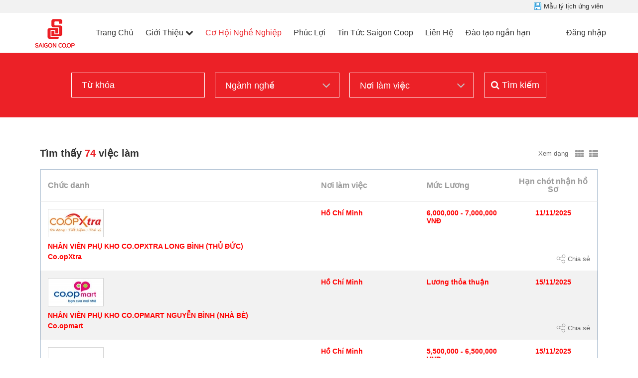

--- FILE ---
content_type: text/css
request_url: https://static.talentnetwork.vn/talentnetwork/source/saigoncoop/css/themes.css
body_size: 997
content:
body, a, #header-pre .menu a:hover i, .JoinNow h1, .JoinNow h2, .loginJoinTalentNetwork p, .list-standard-wrapper .tblJob p.name_job a, .content_fck, .page-content-pre, .page-contact-pre, .page-forgot-pre, .JoinNow div.row label, #WhyJoin h3 { color: #333 }
#header-pre .menu a, #header-pre .navbar-right a { font-size: 16px }
#header-pre .menu li { padding: 0 12px }
/* text color theme */ .col_theme, a:hover, header.container-fluid h2.section-title, .news-five-items .box p.viewmore a, .section-grid-career .job h3 a, .all-jobs-pre .browser-job a:hover, .all-jobs-pre .browser-job a.active, .all-jobs-pre .browser-job span, .all-jobs-pre ul li a span, .all-jobs-pre ul li a:hover, .compact-jobs-container .item h2.job a:hover, .result-job-search .bottom-more a:hover, .detail-head-right .company-name a, .detail-head-right .actions-apply a.not-ready, .right-des .link-mail a, .item-member p.name, h2 a.text-right, .current-job .btn-save a.btn, #header-pre .menu li.focus a, .compact-jobs-container .item:hover h2.job a, .result-job-search h1 span, .containerListMy a.focus, #header-pre .menu li.focus ul.submenu li a:hover, .survey-talent .btn-result a.btn, .list-standard-wrapper .tblJob p.name_job a:hover { color: #ec2127 } 
/* background color theme */ .join-talent-onclip a, .btn-primary, .socialIcon, #footer-pre, #job-search, .current-job .btn-apply a, .search-jobs-main .chosen-container .chosen-results li.highlighted, #jb_pagination .active, .tblJob tr.header, .EditRecommendJob button, #header-menu-links .btn:hover, #pager li a.activeSlide, .btnContinute a, #container .ui_btnCb, #container .search250 .btnSmall, #container .fontCore .btnSmall, #btnLogin, .JoinNow .loginJoinTalentNetwork a, .JoinNow .joinnowBtn input, .survey-talent .btn-vote a, .scroll_thongke li .scroll_color .bg_center_scroll { background-color: #ec2127 }
.btn-primary:hover, .btn-primary:focus, .socialIcon:hover, #container input.ui_btnCb:hover, #btnLogin:hover, .JoinNow .joinnowBtn input:hover, .btnContinute a:hover, .job-detail-pre .column-right .join-talent-onclip a:hover, #container .cb-applyjob .ui_btnCb:hover, #LoginTalentNetwork .loginJoinTalentNetwork a:hover, #back-top a { background-color: #333 }
.current-job a.btn, .survey-talent a.btn, .current-job .btn-save a.btn { border-color: #ec2127 }
.current-job .btn-save a.btn:hover, .survey-talent .btn-result a.btn:hover { border-color: #333; color: #333 }
.current-job .btn-apply a.btn:hover, .survey-talent .btn-vote a.btn:hover { background-color: #333; border-color: #333 }
.news-five-items .excerpt p.viewmore { color: #333 }
.ads-pre.slidebg, #slidehr, #slidehr .bgimage { height: 350px }
.no-bootstrap #container #header-pre .logo { padding-top: 12px }
#JoinOurTalentNetwork .datemonth { background-position: 72px 5px }
.JoinNow .salarymobile input { width: 83px }
.cb-applyjob select { height: 28px }
.cb-applyjob  .slc_single select { width: 202px }
.cb-applyjob  .slc_single .input_short { width: 94px }
.cb-applyjob  .slc_single .datemonth { height: 20px; line-height: 20px }
.cb-applyjob .datemonth { background-position: 85px 6px }
